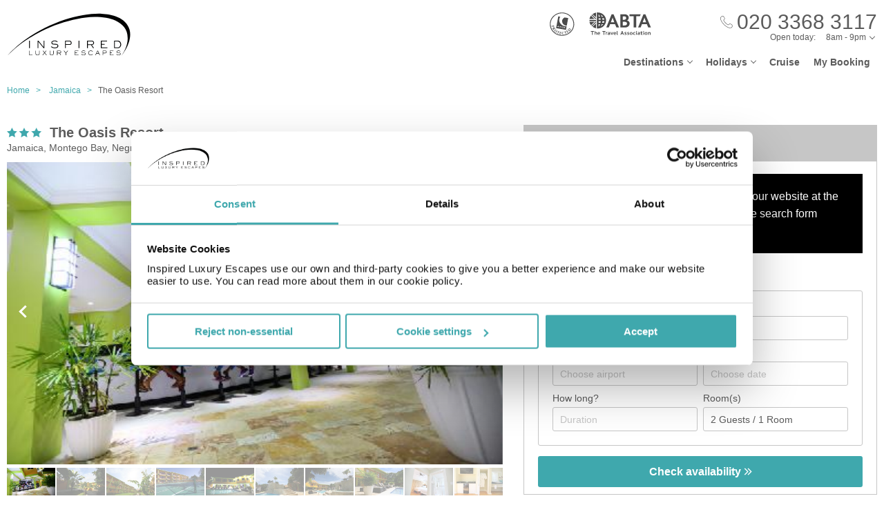

--- FILE ---
content_type: text/html;charset=UTF-8
request_url: https://www.inspiredluxuryescapes.com/the-oasis-resort/239299
body_size: 16545
content:
<!DOCTYPE html>
<html lang="en-GB">
<head>
	<meta charset="utf-8">
	<meta http-equiv="Content-Language" content="en-GB">
	<meta name="viewport" content="width=device-width, initial-scale=1">

		<meta name="title" content="The Oasis Resort Montego Bay | Holidays to Jamaica | Inspired Luxury Escapes">
<meta name="description" content="Book your perfect stay at The Oasis Resort in Montego Bay with Inspired Luxury Escapes and discover great deals on hotels in Jamaica.">
<meta name="author" content="">

<meta name="format-detection" content="telephone=no">

<link rel="canonical" href="https://www.inspiredluxuryescapes.com/the-oasis-resort/239299">



	<title> The Oasis Resort Montego Bay | Holidays to Jamaica | Inspired Luxury Escapes </title>

	<link rel="preload" href="/fonts/museo-sans-300-7c413ff1bf.woff" as="font" crossorigin="anonymous">
<link rel="preload" href="/fonts/museo-sans-300-italic-735f4b1070.woff" as="font" crossorigin="anonymous">
<link rel="preload" href="/fonts/museo-sans-700-a128eded3d.woff" as="font" crossorigin="anonymous">
<link rel="preload" href="/fonts/museo-sans-700-italic-31a7dc3d9a.woff" as="font" crossorigin="anonymous">
	<link rel="preload" href="/fonts/slick-b7c9e1e479.woff" as="font" crossorigin="anonymous">
		
	<link rel="stylesheet" href="/css/vendor-b12b80b7be.css">
	<link rel="stylesheet" href="/css/base-f019e43c9e.css">

	
				<link rel="stylesheet" href="/css/destination-d8bebbbff8.css">
					<link rel="stylesheet" href="/css/accommodation-58b67fb013.css">
		
		
				
        
			<!-- Google Tag Manager -->
<script>(function(w,d,s,l,i){w[l]=w[l]||[];w[l].push({'gtm.start':
new Date().getTime(),event:'gtm.js'});var f=d.getElementsByTagName(s)[0],
j=d.createElement(s),dl=l!='dataLayer'?'&l='+l:'';j.async=true;j.src=
'https://www.googletagmanager.com/gtm.js?id='+i+dl;f.parentNode.insertBefore(j,f);
})(window,document,'script','dataLayer','GTM-5R74V76');</script>
<!-- End Google Tag Manager -->

<!--Enable the gtag.js API-->
<script>
  window.dataLayer = window.dataLayer || [];
  function gtag(){dataLayer.push(arguments);}
</script>
<!--End enable the gtag.js API-->

<!-- cookiebot styles start -->
<style type="text/css">
input[type="checkbox"][class^=Cybot] {
display: block !important;
}
#CybotCookiebotDialog label {
  display: unset;
}
#CybotCookiebotDialog h2 {
  text-align: unset;
  text-transform: none;
}
</style>
<!-- cookiebot styles end -->	
			<!-- Global site tag (gtag.js) - Google Ads: 1034500937 --> <script async src="https://www.googletagmanager.com/gtag/js?id=AW-1034500937"></script> <script> window.dataLayer = window.dataLayer || []; function gtag(){dataLayer.push(arguments);} gtag('js', new Date()); gtag('config', 'AW-1034500937'); </script> 

<script> gtag('config', 'AW-1034500937/ud3MCIqujKMBEMn2pO0D', { 'phone_conversion_number': '02033683117' }); </script> 	
    
  <!-- UI Initializers -->
  <!-- end UI Initializers -->

    
		
    </head>
<body >
  
        
      <script async src="//d81mfvml8p5ml.cloudfront.net/si32igtk.js"></script>  
        
    							  <page-header id="header"
    :company="company"
    :header="header"
    :operating-schedule="{&#39;salesTeamName&#39;:&#39;&#39;,&#39;salesTeam&#39;:[{&#39;description&#39;:&#39;Monday to Sunday&#39;,&#39;closed&#39;:false,&#39;openFrom&#39;:&#39;8am&#39;,&#39;openTo&#39;:&#39;9pm&#39;}],&#39;customerServiceName&#39;:&#39;Customer Support&#39;,&#39;customerService&#39;:[{&#39;description&#39;:&#39;Monday to Friday&#39;,&#39;closed&#39;:false,&#39;openFrom&#39;:&#39;9am&#39;,&#39;openTo&#39;:&#39;5.30pm&#39;},{&#39;description&#39;:&#39;Saturday&#39;,&#39;closed&#39;:false,&#39;openFrom&#39;:&#39;10am&#39;,&#39;openTo&#39;:&#39;3pm&#39;},{&#39;description&#39;:&#39;Sunday&#39;,&#39;closed&#39;:true}],&#39;todayOpeningHours&#39;:{&#39;closed&#39;:false,&#39;openFrom&#39;:&#39;8am&#39;,&#39;openTo&#39;:&#39;9pm&#39;}}"
    :hide-company-phone="false"
    :hide="false">
  </page-header>
		    
  
	<main id="app" class="c-main c-main-accommodation c-main-accommodation--broadway">
  <breadcrumbs :breadcrumbs="breadcrumbs" homepage-url="/"></breadcrumbs>
    <div class="offer" :class="offerLayoutClass">
    <div class="offer__info">
      <section class="offer__content ">
        <hotel-info
          class="hotel-info--broadway"
          :hotel-info="hotelInfo"
          :show-trip-advisor-desc="false"
          :reviews-count-hyperlink="tripAdvisorFullInfo !== null"
          @reviews-count-click="scrollToTripAdvisor"
        ></hotel-info>
                <light-slider :thumbs="true" class="light-slider--broadway">
          <template v-for="image in hotelInfo.images">
            <light-slider-slide :img-src="image.imageUrl" :img-alt="image.text" :thumb-img-src="image.thumbnailImageUrl">
              <promo-with-icon
                v-if="promoAtPos1"
                class="promo-on-image"
                :text="promoAtPos1.title"
                :icon-url="promoAtPos1.iconUrl"
                :tooltip-text="promoAtPos1.tooltip"
                :promo-style="promoAtPos1.style"
                :use-parent-as-viewport="true">
              </promo-with-icon>
              <image-label v-if="showImageLabel" :text="image.text"></image-label>
            </light-slider-slide>
          </template>
        </light-slider>
              </section>

            <section class="offer__search" v-cloak :class="searchSectionClassObject">
        <div class="offers-panel">
          <div class="offers-panel__header" v-cloak>
            Package & hotel only prices
          </div>

          <alternative-prices namespace="broadway"
                :active-search-mode="activeSearchMode"
                :giata-code="hotelInfo.giataCode"
                flight-and-hotel-tab-title="Flight &amp; Hotel"
                hotel-only-tab-title="Hotel Only">
          </alternative-prices>

          <div v-if="showSearchPanel" v-cloak class="offers-panel__no-deals-panel">
            We don't have any deals for this hotel on our website at the moment, so either give us a call or use the search form below to search for something else.
          </div>

          <div class="hotel-search-panel" v-cloak v-if="showSearchPanel">

            <search-mode-switcher
              class="search-mode-switcher--broadway"
              flight-and-hotel-tab-title="Flight &amp; Hotel"
              hotel-only-tab-title="Hotel Only"
              :hide-hotel-only="false"
              :initial-hotel-only-mode="initialHotelOnlyMode"
              @changed-mode="onSearchModeChanged">
            </search-mode-switcher>

            <search-panel-compact namespace="broadway-mobile"
                  class="search-panel-compact--broadway"
                  :search-mode="activeSearchMode"
                  flight-and-hotel-tab-title="Flight &amp; Hotel"
                  hotel-only-tab-title="Hotel Only"
                  :hide-flexibility="true"
                  :hide-hotel-only="false"
                  :hide-rating="true"
                  :hide-board-basis="true"
                  :empty-room-by-default="false"
                  :allowed-hotel-star-ratings="[4, 5]"
                  :force-show-all-available-options="true"
                  :use-compact-appearance="true"
                  :direct-hotels-search="true"
                  :align-more-options-in-mobile-version="false"
                  :durations="[2, 3, 4, 5, 6, 7, 8, 9, 10, 11, 12, 13, 14]"
                  :multiple-destinations="false"
                  :leave-pre-selected-destination-empty="showSearchPanel"
                  :preselect-airport="false"
                  :show-board-type-title="true"
                  @search-offer-checking="onSearchOfferChecking">
            </search-panel-compact>
          </div>
        </div>
      </section>
          </div>

    <div class="accommodation-tabs-wrapper">
      <tabs-switcher class="tabs-switcher--broadway" :calculate-width="false">
        <tab name="Details" ref="overview">
          <div class="hotel-description">General description:<br>The hotel The Oasis Resort is located around 1 km from the nearest bars and restaurants. A supermarket can be reached after around 700 m. For medical treatment in emergencies there is a hospital around 31 km away. The airport (MBJ) is approx. 81 km away. The hotel and airport are linked by a shuttle (for a fee). <br><br>Amenities:<br>The 3-star hotel has 60 rooms in total. It is equipped with a reception, a lobby as well as an air conditioning. For the meals, there is a restaurant. After an eventful day, you can relax in the evening at the hotel bar. WiFi is available for free. Room cleaning and concierge service are free of charge. Room service and laundry / ironing service are available for a fee. <br><br>Pool:<br>In the outdoor area of the modern hotel you will find one fresh water pool. Here, there are sun umbrellas for free available. <br><br>Sport and Leisure:<br>Sports and entertainment: Tennis (for free). <br><br>Additional information:<br>Additional fees may apply for certain facilities, amenities or activities. Some services depend on the local climatic conditions and the season. Languages spoken: English. Accepted methods of payment: Visa, American Express and Euro / MasterCard. <br><br>FamilySuite:<br>With internet (for free) and flat screen TV as well as individually adjustable air conditioning. Bathroom with shower. <br><br>Double Room (GardenView):<br>With internet (for free) and flat screen TV as well as individually adjustable air conditioning. Bathroom with shower. <br><br>Deluxe Room (GardenView):<br>With internet (for free) and flat screen TV as well as individually adjustable air conditioning. Bathroom with shower. <br><br>Superior Room (GardenView):<br>With internet (for free) and flat screen TV as well as individually adjustable air conditioning. Bathroom with shower. <br><br>Standard Suite (Honeymooners):<br>With internet (for free) and flat screen TV as well as individually adjustable air conditioning. Bathroom with shower. <br><br>Standard Villa (GardenView):<br>With internet (for free) and flat screen TV as well as individually adjustable air conditioning. Bathroom with shower. <br><br>Superior Villa (GardenView):<br>With internet (for free) and flat screen TV as well as individually adjustable air conditioning. Bathroom with shower.<br><br></div>

          <facilities-list :facilities="hotelInfo.facilitiesAsList"></facilities-list>

          <destination-info class="destination-info__wrap" :destination-header="false"></destination-info>

        </tab>
        <tab name="Map" :show="showGoogleMap" @active-state-changed="mapVisibilityChanged" class="offer-map__info" ref="map">
          <google-map class="offer__map"
                :center-coordinates="hotelCoordinates"
                :points-of-interest="pointsOfInterest"
                :is-visible="mapVisible"
                powered-by-google-image-url="/img/banners/google/powered_by_google_on_white-f127e368d6.png"
                google-maps-api-key="AIzaSyCHE8hOPf2oXt68V_IvUagh6T0qjSA8ku8"
                google-map-id="e9915245d08a185b"
          ></google-map>
        </tab>
        <tab name="Reviews" :show="showReviews" ref="reviews">
          <trip-advisor-reviews :ta-rating="taFullRating" ref="accommodationReviews"></trip-advisor-reviews>
        </tab>
      </tabs-switcher>
    </div>
  </div>

  <hotels-slider class="hotels-slider--wide" :hotels="similarHotels" title="Similar Hotels" :slider-responsive="hotelsSliderResponsive"></hotels-slider>

  
  <subscribe-banner></subscribe-banner>

    <other-items
        other-hotels-title="Other hotels in Montego Bay"     :more-hotels-available="true"
    :more-destinations-available="false">
  </other-items>
    <div :style="checkingWaitingMessageStyle" class="wait-message wait-message-checking" v-cloak>
	<div class="wait-message__box" style="background-image: url(/own-files/9cf/4a78512d3ae87eaa215a1492b4710/Y61OPWyVtY.jpg)">

		<div class="loader loader--l">
							<img class="loader__image" src="/own-files/cc6/b4e26a12afefcd3370a0da4a87116/sTVdLI9ApY.gif" alt="Loading...">
					</div>

					<h3 class="wait-message__title">Are you ready to be inspired?</h3>
				
					<div class="wait-message__text">We&#39;re searching for the best prices...</div>
				
					<ul class="wait-message__list">
									<li class="wait-message__item">
						<svg xmlns="http://www.w3.org/2000/svg" width="20" height="15">
							<path fill="#FFF" stroke="#FFF" d="M6.34 13.711a1.044 1.044 0 0 0 1.44 0l11.091-10.99a1.002 1.002 0 0 0 0-1.425 1.024 1.024 0 0 0-1.44 0L7.055 11.575 2.74 7.344a1.024 1.024 0 0 0-1.44 0 1 1 0 0 0 0 1.426l5.04 4.941z"/>
						</svg>
						<span class="wait-message__item-text">Book with confidence</span>
					</li>
									<li class="wait-message__item">
						<svg xmlns="http://www.w3.org/2000/svg" width="20" height="15">
							<path fill="#FFF" stroke="#FFF" d="M6.34 13.711a1.044 1.044 0 0 0 1.44 0l11.091-10.99a1.002 1.002 0 0 0 0-1.425 1.024 1.024 0 0 0-1.44 0L7.055 11.575 2.74 7.344a1.024 1.024 0 0 0-1.44 0 1 1 0 0 0 0 1.426l5.04 4.941z"/>
						</svg>
						<span class="wait-message__item-text">Low deposit options</span>
					</li>
									<li class="wait-message__item">
						<svg xmlns="http://www.w3.org/2000/svg" width="20" height="15">
							<path fill="#FFF" stroke="#FFF" d="M6.34 13.711a1.044 1.044 0 0 0 1.44 0l11.091-10.99a1.002 1.002 0 0 0 0-1.425 1.024 1.024 0 0 0-1.44 0L7.055 11.575 2.74 7.344a1.024 1.024 0 0 0-1.44 0 1 1 0 0 0 0 1.426l5.04 4.941z"/>
						</svg>
						<span class="wait-message__item-text">Flexible holiday changes</span>
					</li>
									<li class="wait-message__item">
						<svg xmlns="http://www.w3.org/2000/svg" width="20" height="15">
							<path fill="#FFF" stroke="#FFF" d="M6.34 13.711a1.044 1.044 0 0 0 1.44 0l11.091-10.99a1.002 1.002 0 0 0 0-1.425 1.024 1.024 0 0 0-1.44 0L7.055 11.575 2.74 7.344a1.024 1.024 0 0 0-1.44 0 1 1 0 0 0 0 1.426l5.04 4.941z"/>
						</svg>
						<span class="wait-message__item-text">ABTA &amp; ATOL protected</span>
					</li>
							</ul>
				
					<div class="wait-message__phone">
				<svg xmlns="http://www.w3.org/2000/svg" width="18" height="18" class="wait-message__phone-icon">
					<path fill="#fff" d="M14.337 17.839c-.742 0-1.639-.186-2.624-.558-2.162-.815-4.513-2.426-6.621-4.534-2.11-2.109-3.72-4.461-4.535-6.622C-.184 4.16-.186 2.547.553 1.809c.106-.106.214-.22.325-.338C1.552.763 2.314-.035 3.323.001c.695.029 1.369.461 2.059 1.32 2.039 2.535 1.12 3.439.056 4.486l-.188.186c-.174.174-.503.98 2.556 4.039.998.998 1.85 1.73 2.53 2.171.429.279 1.195.7 1.51.386l.188-.191c1.047-1.062 1.95-1.978 4.484.06.859.69 1.29 1.362 1.319 2.059.041 1.009-.762 1.772-1.471 2.445-.117.112-.231.22-.338.325-.366.367-.952.552-1.691.552zM3.251.6c-.717 0-1.365.682-1.938 1.285-.115.12-.226.238-.336.348-.55.55-.495 1.994.141 3.68.786 2.084 2.348 4.36 4.398 6.41s4.325 3.611 6.409 4.397c1.687.637 3.13.69 3.68.142.11-.11.227-.222.348-.336.617-.586 1.316-1.25 1.285-1.986-.021-.505-.39-1.05-1.095-1.617-2.111-1.698-2.702-1.098-3.681-.105l-.192.194c-.468.468-1.228.364-2.26-.306-.716-.466-1.6-1.223-2.628-2.251-2.538-2.538-3.35-4.091-2.556-4.888l.192-.189c.995-.979 1.596-1.57-.103-3.682C4.347.99 3.803.622 3.298.6H3.25z"/>
				</svg>
				<span>020 3368 3117</span>
									<div class="wait-message__partners">
													<img src="/own-files/5b7/b7e26472d8a0f565b6be7eee86ce4/r5Efgv6VZj.svg" alt="Loading...">
													<img src="/own-files/2c0/b8705127afa0357890e96957da777/LiAyxYnasN.svg" alt="Loading...">
											</div>
							</div>
				
		<div class="wait-message__footer wait-message__footer--phone">
							<div class="wait-message__desc">
					This may take up to 10 seconds.				</div>
									<div class="wait-message__partners">
									<img src="/own-files/5b7/b7e26472d8a0f565b6be7eee86ce4/r5Efgv6VZj.svg" alt="Loading...">
									<img src="/own-files/2c0/b8705127afa0357890e96957da777/LiAyxYnasN.svg" alt="Loading...">
							</div>
					</div>
	</div>
</div>
</main>

                            <page-footer id="footer"
  :main-menu="footer.line2"
    :company="company"
    :holiday-info-menu="footer.line1"
    :holiday-info-text="footer.longText"
      registration="&lt;div&gt;Inspired Luxury Escapes is a trading name of Broadway Travel Service (Wimbledon) Ltd.&lt;br /&gt;Company registration number: 00472065. VAT number: 215 9688 32.&lt;br /&gt;Registered office: Amber Court, William Armstrong Drive, Newcastle upon Tyne, NE4 7YA.&lt;br /&gt;Check the latest travel advice at&amp;nbsp;&lt;a href=&quot;https://www.gov.uk/foreign-travel-advice&quot; target=&quot;_blank&quot; rel=&quot;noopener&quot;&gt;&lt;span style=&quot;text-decoration: underline;&quot;&gt;https://www.gov.uk/foreign-travel-advice&lt;/span&gt;&lt;/a&gt; &amp;amp;&amp;nbsp;&lt;a href=&quot;http://www.gov.uk/travelaware&quot; target=&quot;_blank&quot; rel=&quot;noopener&quot;&gt;&lt;span style=&quot;text-decoration: underline;&quot;&gt;www.gov.uk/travelaware&lt;/span&gt;&lt;/a&gt;.&lt;/div&gt;"
   >
  <div slot="descriptionHeader" class="page-footer-info__description-header">
    <a class="page-footer-info__link" href="/terms">Terms & conditions</a>
    <a class="page-footer-info__link" href="/privacy-policy">Privacy policy</a>
    <span class="page-footer-info__text">© Inspired Luxury Escapes. All Rights Reserved.</span>
  </div>
  <div slot="callToBookPhone" class="page-footer-info__phone-wrap">
        <a class="page-footer-info__phone-link" href="tel:02033683117">
      <span class="page-footer-info__phone-link-caption">Call to book</span>
      <span class="page-footer-info__phone-link-number">020 3368 3117</span>
    </a>
      </div>
</page-footer>                  
				
        <script type="application/javascript" >
        window.externalPageParams = {"otherHotelsDestinationFilter":"JM-JMCA-MNBY-621","otherDestinationsDestinationTypesFilter":null,"footer":{"line1":[{"title":"LUXURY HOLIDAYS","items":[{"href":"/adults-only","landingId":30073,"name":"Adults Only","newTab":true},{"href":"/all-inclusive-holidays","landingId":3077,"name":"All Inclusive Holidays","newTab":false},{"href":"/beach-holidays","landingId":46470,"name":"Beach Holidays","newTab":true},{"href":"/city-breaks","landingId":3053,"name":"City Breaks","newTab":false},{"href":"/family-holidays","landingId":3073,"name":"Family Holidays","newTab":false},{"href":"/honeymoons","landingId":30088,"name":"Honeymoons","newTab":false},{"href":"/summer-holidays","landingId":36860,"name":"Summer Holidays","newTab":true},{"href":"/spa-holidays","landingId":30096,"name":"Spa Holidays","newTab":false},{"href":"/winter-sun-holidays","landingId":39978,"name":"Winter Sun Holidays","newTab":true}]},{"title":"POPULAR DESTINATIONS","items":[{"href":"/spain/balearic-islands","landingId":1377,"name":"Balearic Islands","newTab":false},{"href":"/spain/canary-islands","landingId":179,"name":"Canary Islands","newTab":false},{"href":"/croatia","landingId":1292,"name":"Croatia","newTab":false},{"href":"/egypt","landingId":1302,"name":"Egypt","newTab":true},{"href":"/greece","landingId":1318,"name":"Greece","newTab":false},{"href":"/malta","landingId":1333,"name":"Malta","newTab":false},{"href":"/portugal","landingId":1341,"name":"Portugal","newTab":false},{"href":"/spain","landingId":160,"name":"Spain","newTab":false},{"href":"/turkey","landingId":1347,"name":"Turkey","newTab":true}]},{"title":"POPULAR CITIES","items":[{"href":"/netherlands/amsterdam","landingId":2297,"name":"Amsterdam","newTab":false},{"href":"/germany/berlin","landingId":2041,"name":"Berlin","newTab":false},{"href":"/croatia/dubrovnik","landingId":1570,"name":"Dubrovnik","newTab":false},{"href":"/portugal/lisbon","landingId":2292,"name":"Lisbon","newTab":true},{"href":"/morocco/marrakech","landingId":2300,"name":"Marrakech","newTab":false},{"href":"/france/paris","landingId":2354,"name":"Paris","newTab":true},{"href":"/czech-republic/prague","landingId":2047,"name":"Prague","newTab":false},{"href":"/italy/rome","landingId":2322,"name":"Rome","newTab":false},{"href":"/italy/venice","landingId":2311,"name":"Venice","newTab":false}]},{"title":"POPULAR HOTELS","items":[{"href":"https://www.inspiredluxuryescapes.com/anemos-luxury-grand-resort/434207","name":"Anemos Luxury Grand Kos","newTab":false},{"href":"https://www.inspiredluxuryescapes.com/cabana-white-boutique-hotel-and-suites/1406927","name":"Cabana White Boutique Kos","newTab":false},{"href":"https://www.inspiredluxuryescapes.com/cooks-club-corfu-adult-only/658","name":"Cooks Club Corfu","newTab":false},{"href":"https://www.inspiredluxuryescapes.com/filion-suites-resort-and-spa/188347","name":"Filion Suites Crete","newTab":false},{"href":"https://www.inspiredluxuryescapes.com/ikos-andalusia/7725","name":"Ikos Andalusia Spain","newTab":false},{"href":"https://www.inspiredluxuryescapes.com/ikos-dassia/751638","name":"Ikos Dassia Corfu","newTab":false},{"href":"https://www.inspiredluxuryescapes.com/mitsis-royal-mare-thalasso-and-spa-resort/848","name":"Mitsis Royal Mare Crete","newTab":false},{"href":"https://www.inspiredluxuryescapes.com/mitsis-selection-blue-domes/196325","name":"Mitsis Blue Domes Kos","newTab":false},{"href":"https://www.inspiredluxuryescapes.com/savoy-sharm-el-sheikh/314382","name":"Savoy Sharm El Sheikh","newTab":false}]}],"line2":[{"title":"COMPANY","items":[{"href":"/about-company","name":"About Us","newTab":false},{"href":"/contact-us","name":"Contact Us","newTab":false},{"href":"https://www.inspiredluxuryescapes.com/privacy-policy","name":"Privacy Policy","newTab":false},{"href":"https://www.inspiredluxuryescapes.com/terms","name":"Terms & Conditions","newTab":false}]},{"title":"ALREADY BOOKED","items":[{"href":"/airport-hotels","landingId":4064,"name":"Airport Hotels","newTab":false},{"href":"/airport-lounges","landingId":4062,"name":"Airport Lounges","newTab":false},{"href":"/airport-parking","landingId":4060,"name":"Airport Parking","newTab":false},{"href":"/travel-insurance","landingId":4066,"name":"Travel Insurance","newTab":false},{"href":"https://www.inspiredluxuryescapes.com/login","name":"Manage My Booking","newTab":false}]},{"title":"INFORMATION","items":[{"href":"/book-with-confidence","name":"Book with Confidence","newTab":false},{"href":"/faq","name":"FAQs","newTab":false},{"href":"https://www.gov.uk/foreign-travel-advice","name":"Foreign Travel Advice","newTab":true},{"href":"/package-travel-rights","landingId":34127,"name":"Package Travel Rights","newTab":false}]},{"title":"SHARE","items":[{"href":"https://en-gb.facebook.com/InspiredLuxury1/","name":"Facebook","newTab":true},{"href":"https://www.instagram.com/inspiredluxuryescapes/","name":"Instagram","newTab":true},{"href":"https://twitter.com/InspiredLuxury","name":"Twitter","newTab":true}]}],"longText":"All the flights and flight-inclusive holidays on this website are financially protected by the ATOL scheme. When you pay you will be supplied with an ATOL Certificate. Please ask for it and check to ensure that everything you booked (flights, hotels and other services) is listed on it. Please see our booking conditions for further information or for more information about financial protection and the ATOL Certificate go to: www.atol.org.uk/ATOLCertificate.","hide":false},"showImageLabel":false,"siteName":"Inspired Luxury Escapes","promoAtPos1":null,"otherHotelsExcludedGiataCodesFilter":"239299","locale":{"countryCode":"GB","currencyCode":"GBP","localeWithDash":"en-GB","localeWithUnderscore":"en_GB"},"otherDestinationsDestinationFilter":null,"initialHotelOnlyMode":false,"similarHotels":[{"giataCode":"12858","name":"Foote Prints On The Sands Hotel","image":{"image":{"id":339362855,"url":"/files/3cc/874e44bdf353741dab4d3f8df3fb7/o4ONAEi2AN.jpg"},"thumbnailImage":{"id":339362856,"url":"/files/31a/f49c0d78675c7eea1e736ad158d5e/FUdG8svn5p.jpg"},"name":"Beach"},"country":"Jamaica","region":"Jamaica","area":"Montego Bay","resort":"Negril","destinationName":"Jamaica, Montego Bay, Negril","destinationFlagUrl":"/img/countries/jamaica.svg","rating":3,"taInfoLoaded":true,"taRatingImageUrl":null,"url":"/foote-prints-on-the-sands-hotel/12858"},{"giataCode":"17515","name":"Le Mirage Resort","image":{"image":{"id":3834271888,"url":"/files/2/e72/8a1d6a1434475dc9c8b65d5b682180b60ad5abca7abaaad39a26ab73e5c5f/PLBcfKoKf9.jpg"},"thumbnailImage":{"id":3834271889,"url":"/files/2/e72/8a1d6a1434475dc9c8b65d5b682180b60ad5abca7abaaad39a26ab73e5c5f/PLBcfKoKf9.jpg"},"name":""},"country":"Jamaica","region":"Jamaica","area":"Montego Bay","resort":"Negril","destinationName":"Jamaica, Montego Bay, Negril","destinationFlagUrl":"/img/countries/jamaica.svg","rating":3,"taInfoLoaded":true,"taRatingImageUrl":"https://www.tripadvisor.com/img/cdsi/img2/ratings/traveler/4.0-32678-5.svg","url":"/le-mirage-resort/17515"},{"giataCode":"17864","name":"Grand Pineapple Beach Negril All Inclusive","image":{"image":{"id":3828346254,"url":"/files/3/ac5/42f6f7ca2570a71cb2ba4730ec636e875cd9eed551a13f85c8d54c6a4cfd2/GZZEzqRKcW.jpg"},"thumbnailImage":{"id":3828346255,"url":"/files/3/ac5/42f6f7ca2570a71cb2ba4730ec636e875cd9eed551a13f85c8d54c6a4cfd2/GZZEzqRKcW.jpg"},"name":"Sports and Entertainment"},"country":"Jamaica","region":"Jamaica","area":"Montego Bay","resort":"Negril","destinationName":"Jamaica, Montego Bay, Negril","destinationFlagUrl":"/img/countries/jamaica.svg","rating":3,"taInfoLoaded":true,"taRatingImageUrl":null,"url":"/grand-pineapple-beach-negril-all-inclusive/17864"},{"giataCode":"17866","name":"Negril Tree House","image":{"image":{"id":3850109306,"url":"/files/3/4b3/6e57cd5f9a324a358d39637eca94f632c74776ead6911d952786c1a53f28f/0L1kKOx2oE.jpg"},"thumbnailImage":{"id":3850109307,"url":"/files/3/4b3/6e57cd5f9a324a358d39637eca94f632c74776ead6911d952786c1a53f28f/0L1kKOx2oE.jpg"},"name":"General view"},"country":"Jamaica","region":"Jamaica","area":"Montego Bay","resort":"Negril","destinationName":"Jamaica, Montego Bay, Negril","destinationFlagUrl":"/img/countries/jamaica.svg","rating":3,"taInfoLoaded":true,"taRatingImageUrl":"https://www.tripadvisor.com/img/cdsi/img2/ratings/traveler/4.5-32678-5.svg","url":"/negril-tree-house/17866"},{"giataCode":"23290","name":"Travellers Beach Resort","image":{"image":{"id":3767063206,"url":"/files/4/56e/f3605217b4892b222c591c9761ca0d38796ef9243aab73c637fe66e4db81d/NphZeniKYR.jpg"},"thumbnailImage":{"id":3767063207,"url":"/files/4/56e/f3605217b4892b222c591c9761ca0d38796ef9243aab73c637fe66e4db81d/NphZeniKYR.jpg"},"name":""},"country":"Jamaica","region":"Jamaica","area":"Montego Bay","resort":"Negril","destinationName":"Jamaica, Montego Bay, Negril","destinationFlagUrl":"/img/countries/jamaica.svg","rating":3,"taInfoLoaded":true,"taRatingImageUrl":"https://www.tripadvisor.com/img/cdsi/img2/ratings/traveler/4.5-32678-5.svg","url":"/travellers-beach-resort/23290"},{"giataCode":"247669","name":"Merrils Beach 1 All Inclusive","image":{"image":{"id":3828331040,"url":"/files/0/f78/fce51807e6bc8dc953398824d88797e8796280422c9f60a880e91f9f6b80f/KkY706QnWv.jpg"},"thumbnailImage":{"id":3828331041,"url":"/files/0/f78/fce51807e6bc8dc953398824d88797e8796280422c9f60a880e91f9f6b80f/KkY706QnWv.jpg"},"name":"General view"},"country":"Jamaica","region":"Jamaica","area":"Montego Bay","resort":"Negril","destinationName":"Jamaica, Montego Bay, Negril","destinationFlagUrl":"/img/countries/jamaica.svg","rating":3,"taInfoLoaded":true,"taRatingImageUrl":null,"url":"/merrils-beach-1-all-inclusive/247669"},{"giataCode":"247670","name":"Merrils Beach Resort II","image":{"image":{"id":3766771830,"url":"/files/0/ce4/ff3817ba4005c545c3273f72f81a33d5d74d460d287cdec18c08b349c4218/iV5VnSPIZI.jpg"},"thumbnailImage":{"id":3766771831,"url":"/files/0/ce4/ff3817ba4005c545c3273f72f81a33d5d74d460d287cdec18c08b349c4218/iV5VnSPIZI.jpg"},"name":""},"country":"Jamaica","region":"Jamaica","area":"Montego Bay","resort":"Negril","destinationName":"Jamaica, Montego Bay, Negril","destinationFlagUrl":"/img/countries/jamaica.svg","rating":3,"taInfoLoaded":true,"taRatingImageUrl":"https://www.tripadvisor.com/img/cdsi/img2/ratings/traveler/3.5-32678-5.svg","url":"/merrils-beach-resort-ii/247670"},{"giataCode":"247671","name":"Merril's Beach Resort III","image":{"image":{"id":346763905,"url":"/files/41f/e796d5c169109a8ee84f6fafa974a/fyxhfLF43c.jpg"},"thumbnailImage":{"id":346763906,"url":"/files/d64/305921888db0a60405b8e1c60c15a/7MwAhOhEZb.jpg"},"name":""},"country":"Jamaica","region":"Jamaica","area":"Montego Bay","resort":"Negril","destinationName":"Jamaica, Montego Bay, Negril","destinationFlagUrl":"/img/countries/jamaica.svg","rating":3,"taInfoLoaded":true,"taRatingImageUrl":"https://www.tripadvisor.com/img/cdsi/img2/ratings/traveler/3.5-32678-5.svg","url":"/merrils-beach-resort-iii/247671"},{"giataCode":"18685","name":"Negril Palms","image":{"image":{"id":3847263716,"url":"/files/0/bae/0db6dd3c68db04e93c3b50b4797e982f17991ef4b1871ec422ce7c8bcbf06/wXrxF2Wi9t.jpg"},"thumbnailImage":{"id":3847263717,"url":"/files/0/bae/0db6dd3c68db04e93c3b50b4797e982f17991ef4b1871ec422ce7c8bcbf06/wXrxF2Wi9t.jpg"},"name":""},"country":"Jamaica","region":"Jamaica","area":"Montego Bay","resort":"Negril","destinationName":"Jamaica, Montego Bay, Negril","destinationFlagUrl":"/img/countries/jamaica.svg","rating":3,"taInfoLoaded":true,"taRatingImageUrl":"https://www.tripadvisor.com/img/cdsi/img2/ratings/traveler/3.5-32678-5.svg","url":"/negril-palms/18685"},{"giataCode":"77625","name":"Sunrise Club","image":{"image":{"id":3828347186,"url":"/files/0/204/87c5952d1e49a0227252bbe00e4a418beae47696260eeef800e4abea8578d/fevUnNYMhI.jpg"},"thumbnailImage":{"id":3828347187,"url":"/files/0/204/87c5952d1e49a0227252bbe00e4a418beae47696260eeef800e4abea8578d/fevUnNYMhI.jpg"},"name":"QUADRUPLE DELUXE TWO BEDS Room"},"country":"Jamaica","region":"Jamaica","area":"Montego Bay","resort":"Negril","destinationName":"Jamaica, Montego Bay, Negril","destinationFlagUrl":"/img/countries/jamaica.svg","rating":3,"taInfoLoaded":true,"taRatingImageUrl":"https://www.tripadvisor.com/img/cdsi/img2/ratings/traveler/4.5-32678-5.svg","url":"/sunrise-club/77625"},{"giataCode":"87425","name":"Rooms on the Beach Negril","image":{"image":{"id":3834272252,"url":"/files/2/f86/ffede02f1d36310d6968954dff1a78a7a5dd515dd271d8ec16b0e7c2598ad/nmhKydrH2r.jpg"},"thumbnailImage":{"id":3834272253,"url":"/files/2/f86/ffede02f1d36310d6968954dff1a78a7a5dd515dd271d8ec16b0e7c2598ad/nmhKydrH2r.jpg"},"name":""},"country":"Jamaica","region":"Jamaica","area":"Montego Bay","resort":"Negril","destinationName":"Jamaica, Montego Bay, Negril","destinationFlagUrl":"/img/countries/jamaica.svg","rating":3,"taInfoLoaded":true,"taRatingImageUrl":"https://www.tripadvisor.com/img/cdsi/img2/ratings/traveler/4.0-32678-5.svg","url":"/rooms-on-the-beach-negril/87425"},{"giataCode":"48506","name":"Country Country","image":{"image":{"id":3834276520,"url":"/files/6/1be/debe978a6265100f8c86aca68a3e163a49a97adae6b21b606856f36bd7bfc/YM73RvCXSp.jpg"},"thumbnailImage":{"id":3834276521,"url":"/files/6/1be/debe978a6265100f8c86aca68a3e163a49a97adae6b21b606856f36bd7bfc/YM73RvCXSp.jpg"},"name":""},"country":"Jamaica","region":"Jamaica","area":"Montego Bay","resort":"Negril","destinationName":"Jamaica, Montego Bay, Negril","destinationFlagUrl":"/img/countries/jamaica.svg","rating":3,"taInfoLoaded":true,"taRatingImageUrl":"https://www.tripadvisor.com/img/cdsi/img2/ratings/traveler/4.5-32678-5.svg","url":"/country-country/48506"},{"giataCode":"1619","name":"Beachcomber Club","image":{"image":{"id":3828346280,"url":"/files/4/574/e6978f49c13c65be73401d20cbb8ad244b36dcb94e3ba2fc65c8875058e2d/nIOeGknfn8.jpg"},"thumbnailImage":{"id":3828346281,"url":"/files/4/574/e6978f49c13c65be73401d20cbb8ad244b36dcb94e3ba2fc65c8875058e2d/nIOeGknfn8.jpg"},"name":"General view"},"country":"Jamaica","region":"Jamaica","area":"Montego Bay","resort":"Negril","destinationName":"Jamaica, Montego Bay, Negril","destinationFlagUrl":"/img/countries/jamaica.svg","rating":3,"taInfoLoaded":true,"taRatingImageUrl":"https://www.tripadvisor.com/img/cdsi/img2/ratings/traveler/3.5-32678-5.svg","url":"/beachcomber-club/1619"},{"giataCode":"1624","name":"Pure Oasis Negril","image":{"image":{"id":3828538092,"url":"/files/2/cec/3ccc458c1663a03e4540d3c18be6c11440142812bceed9d2d7538412dfbb1/YcYjSvl0SE.jpg"},"thumbnailImage":{"id":3828538093,"url":"/files/2/cec/3ccc458c1663a03e4540d3c18be6c11440142812bceed9d2d7538412dfbb1/YcYjSvl0SE.jpg"},"name":"Restaurant"},"country":"Jamaica","region":"Jamaica","area":"Montego Bay","resort":"Negril","destinationName":"Jamaica, Montego Bay, Negril","destinationFlagUrl":"/img/countries/jamaica.svg","rating":3,"taInfoLoaded":true,"taRatingImageUrl":"https://www.tripadvisor.com/img/cdsi/img2/ratings/traveler/3.0-32678-5.svg","url":"/pure-oasis-negril/1624"},{"giataCode":"1623","name":"CocoLaPalm Seaside Resort","image":{"image":{"id":3766800074,"url":"/files/0/39c/ca52e39bd1dce5e51ee5a268cfbb121de3cd9a0f4512df35b1836a9cfdcff/GN4RPwtzu7.jpg"},"thumbnailImage":{"id":3766800075,"url":"/files/0/39c/ca52e39bd1dce5e51ee5a268cfbb121de3cd9a0f4512df35b1836a9cfdcff/GN4RPwtzu7.jpg"},"name":""},"country":"Jamaica","region":"Jamaica","area":"Montego Bay","resort":"Negril","destinationName":"Jamaica, Montego Bay, Negril","destinationFlagUrl":"/img/countries/jamaica.svg","rating":3,"taInfoLoaded":true,"taRatingImageUrl":"https://www.tripadvisor.com/img/cdsi/img2/ratings/traveler/4.5-32678-5.svg","url":"/cocolapalm-seaside-resort/1623"},{"giataCode":"1622","name":"Charela Inn Hotel","image":{"image":{"id":3840396192,"url":"/files/6/77f/758426f812b0a8c0b3dfdfb4cc93c0bf5bb7ef7192e507fba685491c729fe/xm5RWM28Hb.jpg"},"thumbnailImage":{"id":3840396193,"url":"/files/6/77f/758426f812b0a8c0b3dfdfb4cc93c0bf5bb7ef7192e507fba685491c729fe/xm5RWM28Hb.jpg"},"name":""},"country":"Jamaica","region":"Jamaica","area":"Montego Bay","resort":"Negril","destinationName":"Jamaica, Montego Bay, Negril","destinationFlagUrl":"/img/countries/jamaica.svg","rating":3,"taInfoLoaded":true,"taRatingImageUrl":"https://www.tripadvisor.com/img/cdsi/img2/ratings/traveler/4.5-32678-5.svg","url":"/charela-inn-hotel/1622"},{"giataCode":"1626","name":"Legends Beach Resort","image":{"image":{"id":3766771976,"url":"/files/4/01c/89edadda6d862baf2ad2f8c147f9788bdd9dddccb68d3006f80f977f3c8f2/nkCQduqcrj.jpg"},"thumbnailImage":{"id":3766771977,"url":"/files/4/01c/89edadda6d862baf2ad2f8c147f9788bdd9dddccb68d3006f80f977f3c8f2/nkCQduqcrj.jpg"},"name":""},"country":"Jamaica","region":"Jamaica","area":"Montego Bay","resort":"Negril","destinationName":"Jamaica, Montego Bay, Negril","destinationFlagUrl":"/img/countries/jamaica.svg","rating":3,"taInfoLoaded":true,"taRatingImageUrl":"https://www.tripadvisor.com/img/cdsi/img2/ratings/traveler/3.5-32678-5.svg","url":"/legends-beach-resort/1626"},{"giataCode":"454338","name":"Da Fabio","image":{"image":{"id":3829598784,"url":"/files/5/605/63a267ba896aebe658641f64432620a392f1965f7abdd6145ff7dc5e2959e/iMbSFsmeid.jpg"},"thumbnailImage":{"id":3829598785,"url":"/files/5/605/63a267ba896aebe658641f64432620a392f1965f7abdd6145ff7dc5e2959e/iMbSFsmeid.jpg"},"name":"General view"},"country":"Jamaica","region":"Jamaica","area":"Montego Bay","resort":"Negril","destinationName":"Jamaica, Montego Bay, Negril","destinationFlagUrl":"/img/countries/jamaica.svg","rating":3,"taInfoLoaded":true,"taRatingImageUrl":"https://www.tripadvisor.com/img/cdsi/img2/ratings/traveler/5.0-32678-5.svg","url":"/da-fabio/454338"},{"giataCode":"10792","name":"Gold Nugget Hotel","image":{"image":{"id":3830012742,"url":"/files/0/de6/170a53b13f3fcf3b6addfab9de2275b747813db4013065697832588a39422/kpEgwd7Hzr.jpg"},"thumbnailImage":{"id":3830012743,"url":"/files/0/de6/170a53b13f3fcf3b6addfab9de2275b747813db4013065697832588a39422/kpEgwd7Hzr.jpg"},"name":"General view"},"country":"Jamaica","region":"Jamaica","area":"Montego Bay","resort":"Negril","destinationName":"Jamaica, Montego Bay, Negril","destinationFlagUrl":"/img/countries/jamaica.svg","rating":3,"taInfoLoaded":true,"taRatingImageUrl":"https://www.tripadvisor.com/img/cdsi/img2/ratings/traveler/3.5-32678-5.svg","url":"/gold-nugget-hotel/10792"},{"giataCode":"900759","name":"The Sov Resort","image":{"image":{"id":339351257,"url":"/files/687/41d318f0f3502df9fef56d8a93d43/YqWvOegdzD.jpg"},"thumbnailImage":{"id":339351258,"url":"/files/dcf/a9531c26386ba10fac8970f4704d2/eOsbYksWZW.jpg"},"name":"Beach"},"country":"Jamaica","region":"Jamaica","area":"Montego Bay","resort":"Negril","destinationName":"Jamaica, Montego Bay, Negril","destinationFlagUrl":"/img/countries/jamaica.svg","rating":3,"taInfoLoaded":true,"taRatingImageUrl":null,"url":"/the-sov-resort/900759"}],"company":{"logo":{"image":{"id":3423201806,"url":"/own-files/c91/22c7c391b3913f77aea57c6b7de49/lpzCEM37rJ.svg"}},"abta":{"headerUrl":"https://www.inspiredluxuryescapes.com/financial-protection","header":{"image":{"id":7443391,"url":"/own-files/4fc/bd4bff90f8098eeb5116a51ea132f/40G3SG5VkX.svg"}},"footerUrl":"https://www.inspiredluxuryescapes.com/financial-protection","footer":{"image":{"id":128427211,"url":"/own-files/2e9/c756b51038ed99bf1e3c05ce1f743/lTrHB2UYx5.png"},"image2x":{"id":128427212,"url":"/own-files/621/d1a0ad8e94a4f5b71e2a9fb683a9e/j7STdFriCy.png"},"image3x":{"id":128427208,"url":"/own-files/188/626378a584bcb2a3f8bca8d8ac803/GpKimDCqLj.png"}},"paymentPageUrl":"https://www.inspiredluxuryescapes.com/financial-protection","paymentPage":{"image":{"id":83937026,"url":"/own-files/ce7/677f0688c353f099ed4208f1a1b8e/0RDYZV0pFS.svg"}},"confirmationEmailImage":{"id":56380984,"url":"own-files/bf7/316257a58377d3e7c25997bc80ab0/EXDP4xZodh.png"}},"atol":{"hideAtolOnSite":false,"headerUrl":"https://www.inspiredluxuryescapes.com/financial-protection","headerImage":{"image":{"id":7442697,"url":"/own-files/618/508ba9aba3051da34195f753639bc/Yn6YVEK44e.svg"}},"footerUrl":"http://publicapps.caa.co.uk/modalapplication.aspx?catid=1&pagetype=65&appid=2&mode=detail&atolNbr=3634&mbrId=","footerImage":{"image":{"id":128427209,"url":"/own-files/844/a0c051a5fd5f188622d56d81ae786/b5jSvOxilj.png"},"image2x":{"id":128427210,"url":"/own-files/480/cc2093ea2128a778083f0a8d0176f/O2Sm6Vl2GL.png"},"image3x":{"id":128427207,"url":"/own-files/d35/988a22dd90f2e593f09ac5c49e3be/2FE75VhGUK.png"}},"paymentPageUrl":"","paymentPageImage":{"image":{"id":83937024,"url":"/own-files/664/dad786690417cbc9e98a4fc00890d/X2aRTOJSIs.svg"}},"bookingSummaryUrl":"http://publicapps.caa.co.uk/modalapplication.aspx?catid=1&pagetype=65&appid=2&mode=detail&atolNbr=3634&mbrId=","bookingSummaryImage":{"image":{"id":60970353,"url":"/own-files/727/43f29c857093c13fe52f77e964087/jUGKMsEVWn.png"},"image2x":{"id":60970354,"url":"/own-files/47b/71ef794bc4a79a83baede3564eb5a/QlqQ4xUCRz.png"},"image3x":{"id":60970352,"url":"/own-files/fff/13fe2b34e151c9b515caf72954fba/LUryvDZ52r.png"}},"bookingSummaryText":"The booking is authorised under the Broadway Travel Service (Wimbledon) Ltd ATOL number and is protected under the ATOL scheme, as set out in the ATOL Certificate. Please go to www.caa.co.uk for more information on the ATOL scheme.","specialOfferPageUrl":"","specialOfferPageImage":{"image":{"id":136441551,"url":"own-files/618/508ba9aba3051da34195f753639bc/Yn6YVEK44e.svg"}}},"appointedOperatorLogo":{"image":{"id":7444438,"url":"/own-files/3db/d437d202085fe351eb82f07a1c404/UdxC02WWok.png"},"image2x":{"id":7444448,"url":"/own-files/a79/ca877efb6790f2f3b2372947f106e/Ax9CwShUVc.png"},"image3x":{"id":7444259,"url":"/own-files/c28/1e53ae33ac1fb6efb506d0c280710/WOHHxPV2w1.png"}},"appointedOperatorLogoAltText":"British Airways","callToBookPhone":"020 3368 3117","callToBookPhoneUseInfinity":false,"customerServicePhone":"0191 275 2400","cruisePhone":"020 3368 3209","copyright":"© Inspired Luxury Escapes. All Rights Reserved.","registration":"<div>Inspired Luxury Escapes is a trading name of Broadway Travel Service (Wimbledon) Ltd.<br />Company registration number: 00472065. VAT number: 215 9688 32.<br />Registered office: Amber Court, William Armstrong Drive, Newcastle upon Tyne, NE4 7YA.<br />Check the latest travel advice at&nbsp;<a href=\"https://www.gov.uk/foreign-travel-advice\" target=\"_blank\" rel=\"noopener\"><span style=\"text-decoration: underline;\">https://www.gov.uk/foreign-travel-advice</span></a> &amp;&nbsp;<a href=\"http://www.gov.uk/travelaware\" target=\"_blank\" rel=\"noopener\"><span style=\"text-decoration: underline;\">www.gov.uk/travelaware</span></a>.</div>","socialNetworks":{"facebook":"https://www.facebook.com/BroadwayTravel","twitter":"https://twitter.com/BroadwayTravel","instagram":"https://www.instagram.com/broadway_travel/"},"clientEnquiry":{"pages":{"PERSONALISE":{"showOnDesktop":false,"showOnMobile":false},"PAYMENT":{"showOnDesktop":false,"showOnMobile":false},"SPECIAL_OFFER":{"showOnDesktop":true,"showOnMobile":true},"HOLIDAY_DETAILS":{"showOnDesktop":false,"showOnMobile":false},"ALT_DATES_AND_PRICES":{"showOnDesktop":false,"showOnMobile":false},"PASSENGER_DETAILS":{"showOnDesktop":false,"showOnMobile":false}},"useExtendedForm":false,"blockTitle":"Talk to one of our specialists","hideCallBackButton":false,"callBackButtonTitle":"Request a call back","hideEmailUsButton":false,"emailUsButtonTitle":"Email us"},"showNewsletterSubscriptionBanner":true,"cookiesUsageMessage":"","homepageUrl":"/","defaultHotelLandingMetadataTitle":"##HOTEL_NAME## ##AREA_NAME## | Holidays to ##REGION_NAME## | ##COMPANY_NAME##","defaultHotelLandingMetadataDescription":"Book your perfect stay at ##HOTEL_NAME## in ##AREA_NAME## with ##COMPANY_NAME## and discover great deals on hotels in ##COUNTRY_NAME##."},"otherDestinations":[],"destinationInformation":{"infoIcons":[{"name":"Currency","description":"Jamaican Dollar","image":{"id":292004938,"url":"/own-files/b51/c1ba7820221de393a82ddbb945436/mEC2EYb5WE.svg"}},{"name":"Language","description":"English","image":{"id":292004939,"url":"/own-files/20f/687bc3c00abe8232c053933963f04/RzZSOPxqo4.svg"}},{"name":"Time Zone","description":"GMT-05:00","image":{"id":292004940,"url":"/own-files/3e7/32fd080b6d5143de4d7bc7f442b7b/pW9xnOL6zE.svg"}},{"name":"Avg. Flight Time","description":"9h 35m","image":{"id":292004941,"url":"/own-files/39f/eec3af1af5074f6da9e2ac7841584/1eyk48J8qw.svg"}},{"name":"Peak Travel","description":"December-April","image":{"id":292004942,"url":"/own-files/9be/4959fb1798379f7b158c9c24022e6/s7dEdpIZno.svg"}},{"name":"Price of a pint","description":"£1.50","image":{"id":292004943,"url":"/own-files/98f/bb768a88f6fa7fcb82453e4bd5d76/jo79ts4GaM.svg"}}],"destinationName":"Jamaica","temperatureImage":{"id":5295854,"name":"Jamaica Weather","url":"/own-files/02c/5f8e15f73d98bd2ac9dab3fbda1d6/IUfXMB4hG0.svg"}},"preselectedCriteria":{"accomInfos":[{"giataCode":"239299","name":"The Oasis Resort"}],"nights":0},"otherHotels":[{"name":"Foote Prints On The Sands Hotel","image":{"id":339362856,"url":"/files/31a/f49c0d78675c7eea1e736ad158d5e/FUdG8svn5p.jpg"},"url":"/foote-prints-on-the-sands-hotel/12858"},{"name":"Hedonism II Resort","image":{"id":3850675119,"url":"/files/2/3ec/2ee6931ee7a4f238c5027f012b29863ede91e8d37358ef05519e76290af3d/VoauFoHunJ.jpg"},"url":"/hedonism-ii-resort/22414"},{"name":"Bar-B-Barn","image":{"id":3828330587,"url":"/files/0/b34/ea47f36d196ed994e77b2159227aca1cb439ceef2a6f6b992ad64edcb8832/RUdzSkIOfv.jpg"},"url":"/bar-b-barn/8540"},{"name":"Le Mirage Resort","image":{"id":3834271889,"url":"/files/2/e72/8a1d6a1434475dc9c8b65d5b682180b60ad5abca7abaaad39a26ab73e5c5f/PLBcfKoKf9.jpg"},"url":"/le-mirage-resort/17515"},{"name":"Grand Pineapple Beach Negril All Inclu...","image":{"id":3828346255,"url":"/files/3/ac5/42f6f7ca2570a71cb2ba4730ec636e875cd9eed551a13f85c8d54c6a4cfd2/GZZEzqRKcW.jpg"},"url":"/grand-pineapple-beach-negril-all-inclusive/17864"},{"name":"Negril Tree House","image":{"id":3850109307,"url":"/files/3/4b3/6e57cd5f9a324a358d39637eca94f632c74776ead6911d952786c1a53f28f/0L1kKOx2oE.jpg"},"url":"/negril-tree-house/17866"},{"name":"Travellers Beach Resort","image":{"id":3767063207,"url":"/files/4/56e/f3605217b4892b222c591c9761ca0d38796ef9243aab73c637fe66e4db81d/NphZeniKYR.jpg"},"url":"/travellers-beach-resort/23290"},{"name":"The Cliff Hotel","image":{"id":3851112745,"url":"/files/0/d86/ab61ff555dbbbe18d3500bb8778b94bb6a8e097dba9e74593a6ee963baf25/mqdQUFtDSu.jpg"},"url":"/the-cliff-hotel/159235"}],"offerLayout":"OFFER_ROUNDEL_PROMO","enableTripAdvisor":true,"otherHotelsHotelTypesFilter":null,"promoAtPos2":null,"promoAtPos3":null,"cookiesUsageMessage":"","header":{"holidays":[{"href":"/adults-only","landingId":30073,"name":"Adults Only","newTab":false},{"href":"/all-inclusive-holidays","landingId":3077,"name":"All Inclusive Holidays","newTab":false},{"href":"/beach-holidays","landingId":46470,"name":"Beach Holidays","newTab":false},{"href":"/boutique-hotels","landingId":30094,"name":"Boutique Hotels","newTab":false},{"href":"/city-breaks","landingId":3053,"name":"City Breaks","newTab":false},{"href":"/family-holidays","landingId":3073,"name":"Family Holidays","newTab":false},{"href":"/honeymoons","landingId":30088,"name":"Honeymoons","newTab":false},{"href":"/last-minute-holidays","landingId":37319,"name":"Last Minute Holidays","newTab":false},{"href":"/low-deposit-holidays","landingId":30544,"name":"Low Deposit Holidays","newTab":false},{"href":"/private-pools","landingId":30092,"name":"Private Pools","newTab":false},{"href":"/spa-holidays","landingId":30096,"name":"Spa Holidays","newTab":false},{"href":"/summer-holidays","landingId":36860,"name":"Summer Holidays","newTab":false},{"href":"/twin-centre-holidays","landingId":33855,"name":"Twin Centre Holidays","newTab":false},{"href":"/winter-sun-holidays","landingId":39978,"name":"Winter Sun Holidays","newTab":false}],"mostPopularDestinations":[{"href":"/spain/balearic-islands","landingId":1377,"name":"Balearic Islands","newTab":false},{"href":"/spain/canary-islands","landingId":179,"name":"Canary Islands","newTab":false},{"href":"/croatia","landingId":1292,"name":"Croatia","newTab":false},{"href":"/egypt","landingId":1302,"name":"Egypt","newTab":false},{"href":"/greece","landingId":1318,"name":"Greece","newTab":false},{"href":"/malta","landingId":1333,"name":"Malta","newTab":false},{"href":"/portugal","landingId":1341,"name":"Portugal","newTab":false},{"href":"/spain","landingId":160,"name":"Spain","newTab":false},{"href":"/turkey","landingId":1347,"name":"Turkey","newTab":false},{"href":"/all-destinations","landingId":4637,"name":"All Destinations","newTab":false}],"allDestinations":[{"href":"/portugal/algarve","landingId":2284,"name":"Algarve","newTab":false},{"href":"/spain/barcelona","landingId":15149,"name":"Barcelona","newTab":false},{"href":"/turkey/bodrum","landingId":3853,"name":"Bodrum","newTab":false},{"href":"/mexico/cancun","landingId":3565,"name":"Cancun","newTab":false},{"href":"/greece/crete","landingId":2010,"name":"Crete","newTab":false},{"href":"/greece/corfu","landingId":2021,"name":"Corfu","newTab":false},{"href":"/spain/costa-blanca","landingId":2275,"name":"Costa Blanca","newTab":false},{"href":"/spain/costa-del-sol","landingId":289,"name":"Costa del Sol","newTab":false},{"href":"/cyprus","landingId":29059,"name":"Cyprus","newTab":false},{"href":"/turkey/dalaman","landingId":3860,"name":"Dalaman","newTab":false},{"href":"/united-arab-emirates/dubai","landingId":2038,"name":"Dubai","newTab":false},{"href":"/croatia/dubrovnik","landingId":1570,"name":"Dubrovnik","newTab":false},{"href":"/spain/canary-islands/fuerteventura","landingId":1396,"name":"Fuerteventura","newTab":false},{"href":"/spain/canary-islands/gran-canaria","landingId":1399,"name":"Gran Canaria","newTab":false},{"href":"/greece/halkidiki","landingId":2029,"name":"Halkidiki","newTab":false},{"href":"/egypt/hurghada","landingId":2369,"name":"Hurghada Resort","newTab":false},{"href":"/spain/balearic-islands/ibiza","landingId":1394,"name":"Ibiza","newTab":false},{"href":"/greece/kos","landingId":2023,"name":"Kos","newTab":false},{"href":"/spain/canary-islands/lanzarote","landingId":197,"name":"Lanzarote","newTab":false},{"href":"/portugal/madeira","landingId":40130,"name":"Madeira","newTab":false},{"href":"/spain/balearic-islands/majorca","landingId":1392,"name":"Majorca","newTab":false},{"href":"/morocco/marrakech","landingId":2300,"name":"Marrakech","newTab":false},{"href":"/greece/mykonos","landingId":2344,"name":"Mykonos","newTab":false},{"href":"/czech-republic/prague","landingId":2047,"name":"Prague","newTab":false},{"href":"/greece/rhodes","landingId":2025,"name":"Rhodes","newTab":false},{"href":"/italy/rome","landingId":2322,"name":"Rome","newTab":false},{"href":"/greece/santorini","landingId":2358,"name":"Santorini","newTab":false},{"href":"/spain/canary-islands/tenerife","landingId":1401,"name":"Tenerife","newTab":false},{"href":"/italy/venice","landingId":2311,"name":"Venice","newTab":false},{"href":"/greece/zante","landingId":2337,"name":"Zante","newTab":false}],"menuLinks":[{"title":"Destinations","type":"destinations","newTab":false},{"title":"Holidays","type":"holidays","newTab":false},{"title":"Cruise","type":"link","href":"https://www.inspiredluxuryescapes.com/cruise","newTab":false},{"title":"My Booking","type":"link","href":"https://www.inspiredluxuryescapes.com/login","newTab":false}],"hide":false,"hideCompanyPhone":false},"customLink":{"href":"","name":"","newTab":false},"breadcrumbs":{"breadcrumbs":[{"name":"Jamaica","url":"/jamaica"},{"name":"The Oasis Resort"}],"showHome":true,"show":true}};
        window.externalHeader = false;
    </script>
    
    <script type="application/javascript">
        window.pageCode = "ACCOMMODATION";
    </script>

	<script src="/js/vendor-7b7afc8818.js" defer></script>
	<script src="/js/vendor-modules-ca4d3cdd57.js" defer></script>
	<script src="/js/base-modules-b4407a042c.js" defer></script>
	<script src="/js/components-2fb9f08f2a.js" defer></script>
	<script src="/js/base-47601bf1db.js" defer></script>
      <script src="/dynamic-js/event-listeners" defer></script>

  <script type="application/javascript" defer>
    window.addEventListener(
      'DOMContentLoaded',
      () => window.tdEventManager && window.tdEventManager.fire('visitAnyPage')
    );
  </script>

	
				<script src="/js/accommodation-d4d06ddee8.js" defer></script>
			
	<!--suppress JSAnnotator -->
<script type="application/javascript">
  window.hotelInfo = {"giataCode":"239299","supplierCode":"OTSB","name":"The Oasis Resort","description":"General description:<br>The hotel The Oasis Resort is located around 1 km from the nearest bars and restaurants. A supermarket can be reached after around 700 m. For medical treatment in emergencies there is a hospital around 31 km away. The airport (MBJ) is approx. 81 km away. The hotel and airport are linked by a shuttle (for a fee). <br><br>Amenities:<br>The 3-star hotel has 60 rooms in total. It is equipped with a reception, a lobby as well as an air conditioning. For the meals, there is a restaurant. After an eventful day, you can relax in the evening at the hotel bar. WiFi is available for free. Room cleaning and concierge service are free of charge. Room service and laundry / ironing service are available for a fee. <br><br>Pool:<br>In the outdoor area of the modern hotel you will find one fresh water pool. Here, there are sun umbrellas for free available. <br><br>Sport and Leisure:<br>Sports and entertainment: Tennis (for free). <br><br>Additional information:<br>Additional fees may apply for certain facilities, amenities or activities. Some services depend on the local climatic conditions and the season. Languages spoken: English. Accepted methods of payment: Visa, American Express and Euro / MasterCard. <br><br>FamilySuite:<br>With internet (for free) and flat screen TV as well as individually adjustable air conditioning. Bathroom with shower. <br><br>Double Room (GardenView):<br>With internet (for free) and flat screen TV as well as individually adjustable air conditioning. Bathroom with shower. <br><br>Deluxe Room (GardenView):<br>With internet (for free) and flat screen TV as well as individually adjustable air conditioning. Bathroom with shower. <br><br>Superior Room (GardenView):<br>With internet (for free) and flat screen TV as well as individually adjustable air conditioning. Bathroom with shower. <br><br>Standard Suite (Honeymooners):<br>With internet (for free) and flat screen TV as well as individually adjustable air conditioning. Bathroom with shower. <br><br>Standard Villa (GardenView):<br>With internet (for free) and flat screen TV as well as individually adjustable air conditioning. Bathroom with shower. <br><br>Superior Villa (GardenView):<br>With internet (for free) and flat screen TV as well as individually adjustable air conditioning. Bathroom with shower.<br><br>","ratingLevel":3,"tripAdvisorInfo":{"giataCode":"239299","rating":{"overallRating":{"value":4.5,"imageUrl":"https://www.tripadvisor.com/img/cdsi/img2/ratings/traveler/4.5-32678-5.svg"},"totalReviewsCount":2}},"images":[{"text":"Bar","imageUrl":"/files/12d/aa2d8a1d0eb79890c1da5ca02d7f9/0JEACjaUPI.jpg","thumbnailImageUrl":"/files/812/13944ed13497619e2d64b091709e9/BFuGtUTAEK.jpg"},{"text":"Garden","imageUrl":"/files/e7a/a2ecb301f5045716cd889fdd67e90/eFm6oec72o.jpg","thumbnailImageUrl":"/files/058/ad990f6cb16d04b5d4b213ae8fc5e/oh7nuYnIPk.jpg"},{"text":"Hotel","imageUrl":"/files/71f/bc5c3b1e856bb25708fbcdacc54c4/FzJ3DQLTBQ.jpg","thumbnailImageUrl":"/files/d36/a6f22d5eeeb8e6afb230b347b7fe9/8evZ4OSvnJ.jpg"},{"text":"Hotel exterior","imageUrl":"/files/3a0/140ade5f1efa03a9500b3b84ef22d/FCDepIuk9i.jpg","thumbnailImageUrl":"/files/b97/d92a5b7821f2508bc56ab4ef8d2a1/gvWaDkDoMe.jpg"},{"text":"Pool","imageUrl":"/files/1f5/f177fedd78f417633be20d3256f17/vMDOkbeW2w.jpg","thumbnailImageUrl":"/files/66b/11647ba9d35b9868e36e56af596fe/YIizldd7Hy.jpg"},{"text":"Pool","imageUrl":"/files/3c5/f889879ca8c9cb7f4251804b1e45b/lwJ5oJBoja.jpg","thumbnailImageUrl":"/files/a6b/d6a532bd044d962fcff6628e4efe2/KoWQ9ljOnU.jpg"},{"text":"Pool","imageUrl":"/files/9d3/3cf54d5ff0f2bb404fd7c6e49ca3b/WQeI0lJfkR.jpg","thumbnailImageUrl":"/files/5a7/eab9121b4a8cab1fff5b03a6e531e/LcSUEsuYXZ.jpg"},{"text":"Pool","imageUrl":"/files/a0b/f72b7440982de4802f379ff837d20/Z13vqMiJDi.jpg","thumbnailImageUrl":"/files/eb4/70db856f53fe38d9aee98bdcc837b/ZKXXh7gbEj.jpg"},{"text":"Room","imageUrl":"/files/3c6/968f2f027c65f9f612da636c90b9f/5XRLQPxcr4.jpg","thumbnailImageUrl":"/files/975/5578e1271545cbaee25ba78bdf127/o8sV2mTIoc.jpg"},{"text":"Room","imageUrl":"/files/7df/ccf314a8c264d67c472803ade05e0/nHbYNTxRIO.jpg","thumbnailImageUrl":"/files/669/c087300380aee1955e9eed96e24cf/VfcqFkgvsw.jpg"},{"text":"Room","imageUrl":"/files/c5f/0ca9d29040edb76feefa600a785f2/Q0C9oJu60X.jpg","thumbnailImageUrl":"/files/d3e/1defbbd07ae2845bb03e838690e46/a8l3YKwuIV.jpg"},{"text":"Room","imageUrl":"/files/e76/2eedd660f86eae00feb4c24ede987/PJtPDkUKxi.jpg","thumbnailImageUrl":"/files/b78/0647a4845f2dac79ea242bea07f5a/EUQkHRlQWZ.jpg"}],"address":{"postcode":"JMDWD14","cityName":"Negril","countryName":"Jamaica","addressLine":"West End Road, Negril Westmoreland","latitude":18.2640970000,"longitude":-78.3642400000},"phoneNumber":"1876 957 4152 ","faxNumber":"","hotelTypes":[],"facilities":{"hotelFacilities":[{"id":4,"description":"Wifi/Internet","iconUrl":"/own-files/91e/bedfe32407088734fc6e9d969ea74/87CDFJhQZQ.svg"},{"id":6,"description":"Room Service","iconUrl":"/own-files/08f/e1623364e62b13cf2836f411ecd36/RIMEbBbbUF.svg"},{"id":3,"description":"Restaurant","iconUrl":"/own-files/f44/c14c81184a81181e436b747a6baf6/oHPeDCqF2u.svg"},{"id":1,"description":"Air Conditioning","iconUrl":"/own-files/c3f/6beaa447244ef9574aa9d5a892746/R8LUecl8AH.svg"},{"id":2,"description":"Bar","iconUrl":"/own-files/f53/3b719b8f52e1536612acbc47f643e/39ViKfDWpg.svg"},{"id":8,"description":"Parking","iconUrl":"/own-files/65e/1fddaaa5ac19d148f585ecb194ea8/3IDt6oF8qj.svg"},{"id":5,"description":"Satellite TV","iconUrl":"/own-files/819/f96cc7e074e2fc2fadfa9c69717e4/avqJMqqE71.svg"}],"leisureFacilities":[],"families":[],"holidayTypes":[{"id":22,"description":"Villa / Vacation Homes","iconUrl":"/own-files/c32/5f1ff241783f200748e7f633917eb/pUoX8f04sU.svg"}]},"attributes":{},"destinationId":"JM-JMCA-MNBY-621","destinationName":{"countryName":"Jamaica","regionName":"Jamaica","areaName":"Montego Bay","resortName":"Negril","flagUrl":"/img/countries/jamaica.svg","mostSpecificName":"Negril","joined":"Jamaica, Montego Bay, Negril","areaAndResortName":"Montego Bay, Negril"},"tripAdvisorRating":4.5,"tripAdvisorRatingImageUrl":"https://www.tripadvisor.com/img/cdsi/img2/ratings/traveler/4.5-32678-5.svg","tripAdvisorTotalReviewsCount":2,"facilitiesAsList":[{"id":4,"description":"Wifi/Internet","iconUrl":"/own-files/91e/bedfe32407088734fc6e9d969ea74/87CDFJhQZQ.svg"},{"id":6,"description":"Room Service","iconUrl":"/own-files/08f/e1623364e62b13cf2836f411ecd36/RIMEbBbbUF.svg"},{"id":3,"description":"Restaurant","iconUrl":"/own-files/f44/c14c81184a81181e436b747a6baf6/oHPeDCqF2u.svg"},{"id":1,"description":"Air Conditioning","iconUrl":"/own-files/c3f/6beaa447244ef9574aa9d5a892746/R8LUecl8AH.svg"},{"id":2,"description":"Bar","iconUrl":"/own-files/f53/3b719b8f52e1536612acbc47f643e/39ViKfDWpg.svg"},{"id":8,"description":"Parking","iconUrl":"/own-files/65e/1fddaaa5ac19d148f585ecb194ea8/3IDt6oF8qj.svg"},{"id":5,"description":"Satellite TV","iconUrl":"/own-files/819/f96cc7e074e2fc2fadfa9c69717e4/avqJMqqE71.svg"},{"id":22,"description":"Villa / Vacation Homes","iconUrl":"/own-files/c32/5f1ff241783f200748e7f633917eb/pUoX8f04sU.svg"}]};
</script>

			<!-- Google Tag Manager (noscript) -->
<noscript><iframe src="https://www.googletagmanager.com/ns.html?id=GTM-5R74V76"
height="0" width="0" style="display:none;visibility:hidden"></iframe></noscript>
<!-- End Google Tag Manager (noscript) -->	
	
        
	
    </body>
</html>


--- FILE ---
content_type: image/svg+xml
request_url: https://www.inspiredluxuryescapes.com/own-files/02c/5f8e15f73d98bd2ac9dab3fbda1d6/IUfXMB4hG0.svg
body_size: 810
content:
<?xml version="1.0" encoding="UTF-8"?>
<svg width="408px" height="186px" viewBox="0 0 408 186" version="1.1" xmlns="http://www.w3.org/2000/svg" xmlns:xlink="http://www.w3.org/1999/xlink">
    <!-- Generator: Sketch 46.2 (44496) - http://www.bohemiancoding.com/sketch -->
    <title>Jamaica</title>
    <desc>Created with Sketch.</desc>
    <defs></defs>
    <g id="Page-1" stroke="none" stroke-width="1" fill="none" fill-rule="evenodd">
        <g id="Jamaica">
            <text id="Avg.-temp" font-family="ArialMT, Arial" font-size="12" font-weight="normal" fill="#5B5B5B">
                <tspan x="11" y="11">Avg. temp</tspan>
            </text>
            <text id="0" font-family="ArialMT, Arial" font-size="10" font-weight="normal" fill="#5B5B5B">
                <tspan x="15" y="168">0</tspan>
            </text>
            <text id="5" font-family="ArialMT, Arial" font-size="10" font-weight="normal" fill="#5B5B5B">
                <tspan x="15" y="144">5</tspan>
            </text>
            <text id="10" font-family="ArialMT, Arial" font-size="10" font-weight="normal" fill="#5B5B5B">
                <tspan x="11" y="120">10</tspan>
            </text>
            <text id="15" font-family="ArialMT, Arial" font-size="10" font-weight="normal" fill="#5B5B5B">
                <tspan x="11" y="96">15</tspan>
            </text>
            <text id="20" font-family="ArialMT, Arial" font-size="10" font-weight="normal" fill="#5B5B5B">
                <tspan x="11" y="72">20</tspan>
            </text>
            <text id="25" font-family="ArialMT, Arial" font-size="10" font-weight="normal" fill="#5B5B5B">
                <tspan x="11" y="48">25</tspan>
            </text>
            <text id="30" font-family="ArialMT, Arial" font-size="10" font-weight="normal" fill="#5B5B5B">
                <tspan x="11" y="26">30</tspan>
            </text>
            <text id="J" font-family="ArialMT, Arial" font-size="10" font-weight="normal" fill="#5B5B5B">
                <tspan x="43" y="182">J</tspan>
            </text>
            <text id="F" font-family="ArialMT, Arial" font-size="10" font-weight="normal" fill="#5B5B5B">
                <tspan x="73" y="182">F</tspan>
            </text>
            <text id="M" font-family="ArialMT, Arial" font-size="10" font-weight="normal" fill="#5B5B5B">
                <tspan x="103" y="182">M</tspan>
            </text>
            <text id="A" font-family="ArialMT, Arial" font-size="10" font-weight="normal" fill="#5B5B5B">
                <tspan x="133" y="182">A</tspan>
            </text>
            <text id="M" font-family="ArialMT, Arial" font-size="10" font-weight="normal" fill="#5B5B5B">
                <tspan x="163" y="182">M</tspan>
            </text>
            <text id="J" font-family="ArialMT, Arial" font-size="10" font-weight="normal" fill="#5B5B5B">
                <tspan x="193" y="182">J</tspan>
            </text>
            <text id="J" font-family="ArialMT, Arial" font-size="10" font-weight="normal" fill="#5B5B5B">
                <tspan x="223" y="182">J</tspan>
            </text>
            <text id="A" font-family="ArialMT, Arial" font-size="10" font-weight="normal" fill="#5B5B5B">
                <tspan x="253" y="182">A</tspan>
            </text>
            <text id="S" font-family="ArialMT, Arial" font-size="10" font-weight="normal" fill="#5B5B5B">
                <tspan x="283" y="182">S</tspan>
            </text>
            <text id="O" font-family="ArialMT, Arial" font-size="10" font-weight="normal" fill="#5B5B5B">
                <tspan x="313" y="182">O</tspan>
            </text>
            <text id="N" font-family="ArialMT, Arial" font-size="10" font-weight="normal" fill="#5B5B5B">
                <tspan x="343" y="182">N</tspan>
            </text>
            <text id="D" font-family="ArialMT, Arial" font-size="10" font-weight="normal" fill="#5B5B5B">
                <tspan x="373" y="182">D</tspan>
            </text>
            <rect id="Rectangle" fill="#205F7F" x="38" y="45" width="19" height="122"></rect>
            <rect id="Rectangle-Copy" fill="#205F7F" x="68" y="45" width="19" height="122"></rect>
            <rect id="Rectangle-Copy-2" fill="#205F7F" x="98" y="45" width="19" height="122"></rect>
            <rect id="Rectangle-Copy-3" fill="#205F7F" x="128" y="39" width="19" height="129"></rect>
            <rect id="Rectangle-Copy-4" fill="#205F7F" x="158" y="29" width="19" height="139"></rect>
            <rect id="Rectangle-Copy-5" fill="#205F7F" x="188" y="29" width="19" height="139"></rect>
            <rect id="Rectangle-Copy-6" fill="#205F7F" x="219" y="29" width="19" height="139"></rect>
            <rect id="Rectangle-Copy-7" fill="#205F7F" x="249" y="29" width="19" height="139"></rect>
            <rect id="Rectangle-Copy-8" fill="#205F7F" x="279" y="29" width="19" height="140"></rect>
            <rect id="Rectangle-Copy-9" fill="#205F7F" x="309" y="29" width="19" height="140"></rect>
            <rect id="Rectangle-Copy-10" fill="#205F7F" x="339" y="36" width="19" height="133"></rect>
            <rect id="Rectangle-Copy-11" fill="#205F7F" x="369" y="36" width="19" height="133"></rect>
            <polyline id="Path-2" stroke="#D5D5D5" points="28 19.4492188 28 167.041016 389.890882 169.330078"></polyline>
        </g>
    </g>
</svg>

--- FILE ---
content_type: image/svg+xml
request_url: https://www.inspiredluxuryescapes.com/own-files/f53/3b719b8f52e1536612acbc47f643e/39ViKfDWpg.svg
body_size: 704
content:
<?xml version="1.0" encoding="utf-8"?>
<!-- Generator: Adobe Illustrator 25.2.3, SVG Export Plug-In . SVG Version: 6.00 Build 0)  -->
<svg version="1.1" id="Layer_1" xmlns="http://www.w3.org/2000/svg" xmlns:xlink="http://www.w3.org/1999/xlink" x="0px" y="0px"
	 viewBox="0 0 434 670" style="enable-background:new 0 0 434 670;" xml:space="preserve">
<style type="text/css">
	.st0{fill:#FFFFFF;}
	.st1{fill:#5B5B5B;}
</style>
<g id="Layer_2_1_">
	<rect class="st0" width="434" height="670"/>
</g>
<g id="Layer_1_1_">
	<path class="st1" d="M405.6,209.7H301.2l3.5-5.4c2.6,0.8,5.4,1.2,8.3,1.2c16.3,0,29.5-13.2,29.5-29.5c0-7.4-2.7-14.2-7.2-19.4
		l9.7-15.1c4.5,1.8,9.3,2.8,14.4,2.8c21.5,0,39-17.5,39-39c0-11.1-4.7-21.1-12.1-28.2l40.8-63.7l-10.2-6.3l-39.3,63.7
		c-5.4-2.9-11.6-4.5-18.2-4.5c-21.5,0-39,17.5-39,39c0,13.1,6.5,24.7,16.4,31.8l-8.4,13.7c-4.5-2.7-9.7-4.3-15.4-4.3
		c-16.3,0-29.5,13.2-29.5,29.5c0,10.6,5.6,19.8,13.9,25l-5.3,8.6H4.9l189.2,213.8l-0.7,201.1L65.1,660.6h280.2l-121.8-37V423.5
		L405.6,209.7z M344.6,228.3l-47.5,38.8h-32.7l24.9-38.8H344.6z M117.4,267.1L66,228.3h214.7l-23.9,38.8L117.4,267.1L117.4,267.1z"
		/>
</g>
</svg>


--- FILE ---
content_type: application/javascript;charset=UTF-8
request_url: https://www.inspiredluxuryescapes.com/dynamic-js/event-listeners
body_size: 807
content:
(function() {

  if (!window.tdEventManager) {
    console.error('window.tdEventManager not defined');
    return;
  }

  /* clickBookNowPayment */

  try {
          const f = new Function('data', 'gtag(\'event\', \'add_payment_info\', {\n \'value\': data.totalPrice,\n \'currency\': \'GBP\',\n \'coupon\': data.voucherName,\n \'items\': [\n {\n \'item_id\': data.giataCode,\n \'item_name\': data.hotel,\n \'coupon\': data.voucherName,\n \'item_category\': data.searchMode === \'holiday\' ? \'Flight \x26 Hotel\' : \'Hotel only\',\n \'item_category2\': data.country,\n \'item_category3\': data.region,\n  \'item_category4\': data.area,\n \'item_category5\': data.resort\n }\n ]\n })');
      window.tdEventManager.listen('clickBookNowPayment', 'On click \"Book now\"', f);
      } catch (e) {
    console.error(`invalid js in listener On click \"Book now\"; error:\n${e}`);
  }

  /* bookFlightHotelOrHotelOnly */

  try {
          const f = new Function('data', 'gtag(\'event\', \'purchase\', {\n \'transaction_id\': data.bookingReference,\n \'value\': data.totalPrice,\n \'currency\': \'GBP\',\n \'coupon\': data.voucherName,\n \'items\': [\n {\n \'item_id\': data.giataCode,\n \'item_name\': data.hotel,\n \'coupon\': data.voucherName,\n \'item_category\': data.searchMode === \'holiday\' ? \'Flight \x26 Hotel\' : \'Hotel only\',\n \'item_category2\': data.country,\n \'item_category3\': data.region,\n  \'item_category4\': data.area,\n \'item_category5\': data.resort\n }\n ]\n })');
      window.tdEventManager.listen('bookFlightHotelOrHotelOnly', 'Order generated', f);
      } catch (e) {
    console.error(`invalid js in listener Order generated; error:\n${e}`);
  }

  /* visitSpecialOffer */

  /* visitPayment */

  /* bookHotelOnly */

  /* clickContinuePassengerDetails */

  try {
          const f = new Function('data', 'gtag(\'event\', \'add_shipping_info\', {\n \'value\': data.totalPrice,\n \'currency\': \'GBP\',\n \'items\': [\n {\n \'item_id\': data.giataCode,\n \'item_name\': data.hotel,\n \'item_category\': data.searchMode === \'holiday\' ? \'Flight \x26 Hotel\' : \'Hotel only\',\n \'item_category2\': data.country,\n \'item_category3\': data.region,\n  \'item_category4\': data.area,\n \'item_category5\': data.resort\n }\n ]\n })');
      window.tdEventManager.listen('clickContinuePassengerDetails', 'On click \"Continue\"', f);
      } catch (e) {
    console.error(`invalid js in listener On click \"Continue\"; error:\n${e}`);
  }

  /* visitPersonalise */

  try {
          const f = new Function('data', 'gtag(\'event\', \'view_cart\', {\n \'value\': data.totalPrice,\n \'currency\': \'GBP\',\n \'items\': [\n {\n \'item_id\': data.giataCode,\n \'item_name\': data.hotel,\n \'item_category\': data.searchMode === \'holiday\' ? \'Flight \x26 Hotel\' : \'Hotel only\',\n \'item_category2\': data.country,\n \'item_category3\': data.region,\n  \'item_category4\': data.area,\n \'item_category5\': data.resort\n }\n ]\n })');
      window.tdEventManager.listen('visitPersonalise', 'Load personalise page', f);
      } catch (e) {
    console.error(`invalid js in listener Load personalise page; error:\n${e}`);
  }

  /* visitHolidayDetails */

  try {
          const f = new Function('data', 'gtag(\'event\', \'view_item\', {\n \'value\': data.totalPrice,\n \'currency\': \'GBP\',\n \'items\': [\n {\n \'item_id\': data.giataCode,\n \'item_name\': data.hotel,\n \'item_category\': data.searchMode === \'holiday\' ? \'Flight \x26 Hotel\' : \'Hotel only\',\n \'item_category2\': data.country,\n \'item_category3\': data.region,\n  \'item_category4\': data.area,\n \'item_category5\': data.resort\n }\n ]\n })');
      window.tdEventManager.listen('visitHolidayDetails', 'Load holiday details', f);
      } catch (e) {
    console.error(`invalid js in listener Load holiday details; error:\n${e}`);
  }

  /* clickContinuePersonalise */

  try {
          const f = new Function('data', 'gtag(\'event\', \'begin_checkout\', {\n \'value\': data.totalPrice,\n \'currency\': \'GBP\',\n \'items\': [\n {\n \'item_id\': data.giataCode,\n \'item_name\': data.hotel,\n \'item_category\': data.searchMode === \'holiday\' ? \'Flight \x26 Hotel\' : \'Hotel only\',\n \'item_category2\': data.country,\n \'item_category3\': data.region,\n  \'item_category4\': data.area,\n \'item_category5\': data.resort\n }\n ]\n })');
      window.tdEventManager.listen('clickContinuePersonalise', 'On click \"Continue\"', f);
      } catch (e) {
    console.error(`invalid js in listener On click \"Continue\"; error:\n${e}`);
  }

  /* viewPreventBookingWithSupplierPopup */

  /* visitAnyPage */

  /* visitSearchResults */

  /* clickAcceptOnHolidayChangedDialog */

  /* bookFlightHotel */

  /* clickRequestCallback */

  /* viewHolidayChangedDialog */

})();
